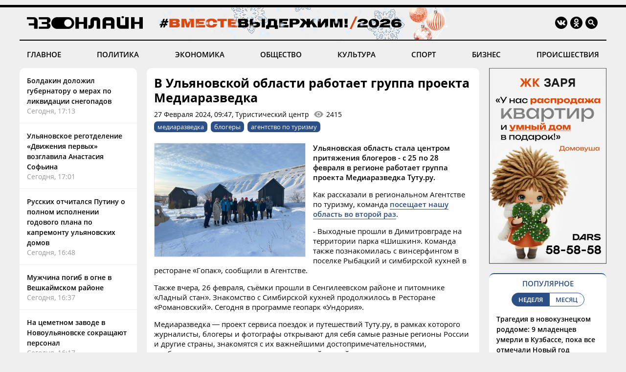

--- FILE ---
content_type: text/html; charset=windows-1251
request_url: https://73online.ru/r/v_ulyanovskoy_oblasti_rabotaet_gruppa_proekta_mediarazvedka-131766
body_size: 9129
content:
<!DOCTYPE html>
<html>
<head>
<base href="https://73online.ru/" />
<meta http-equiv="Content-Type" content="text/html; charset=windows-1251" />
<link rel="icon" type="image/png" href="/img/favicon.png" />

<title> В Ульяновской области работает группа проекта Медиаразведка / Новостной портал Ульяновска / 73online.ru</title>


<link rel="alternate" media="only screen and (max-width: 640px)" href="https://m.73online.ru/r/v_ulyanovskoy_oblasti_rabotaet_gruppa_proekta_mediarazvedka-131766">

<meta name="description" content="Ульяновская область стала центром притяжения блогеров - с 25 по 28 февраля в регионе работает группа проекта Медиаразведка Туту.ру.Как рассказали в региональном Агентстве по туризму, команда посещает " property="og:description">
<link rel="alternate" type="application/rss+xml" title="RSS" href="https://73online.ru/multi.rss.php" />

<meta property="og:site_name" content="73online.ru" />
<meta property="og:type" content="article" />

<link rel="amphtml" href="https://73online.ru/amp/v_ulyanovskoy_oblasti_rabotaet_gruppa_proekta_mediarazvedka-131766" />
    
<link rel="canonical" href="https://73online.ru/r/v_ulyanovskoy_oblasti_rabotaet_gruppa_proekta_mediarazvedka-131766" />
    
<link rel="image_src" href="https://73online.ru/pic/upld_91786.jpg" />
<meta property="og:image" content="https://73online.ru/pic/upld_91786.jpg" />
<meta property="twitter:image:src" content="https://73online.ru/pic/upld_91786.jpg" />
    
<meta property="twitter:card" content="summary" />
<meta property="twitter:site" content="@73online" />
<meta property="twitter:title" content="В Ульяновской области работает группа проекта Медиаразведка" />

<link rel="manifest" href="/manifest.json">
<link rel="apple-touch-icon" href="/img/touch-icon-192x192.png">
<link type="text/css" href="/css/modern.css?12" rel="stylesheet" />
<link rel="stylesheet" type="text/css" href="/css/tooltipster.bundle.css" />
<script src="/js/jquery-3.3.1.min.js" type="text/javascript"></script>
<script src="/js/jquery.animate-shadow-min.js" type="text/javascript"></script>
<script src="/js/circleaudioplayer.js" type="text/javascript"></script>
<script src="/js/tooltipster.bundle.min.js" type="text/javascript"></script>
<script src="/js/scripts.js?x6" type="text/javascript"></script>
<link href="/css/fotorama.css" rel="stylesheet">
<script src="/js/fotorama.js" type="text/javascript"></script>
<script>window.yaContextCb=window.yaContextCb||[]</script>
</head>
<body>
<div id="photo-big"></div>
<div class="head-b"></div>
<div class="head-line"></div>

<div class="head ny">
    <div class="logo"><a href="/"><img src="/img/logo.ru.png" title="73online.ru"></a><div class="studio"></div></div>
		<div class="socials">
		<div><a href="https://vk.com/73onlineru" target="_blank" rel="nofollow"><img src="/img/i.vk.png?1" title="73online.ru вконтакте"></a></div>
		<div><a href="https://ok.ru/portal73online" target="_blank" rel="nofollow"><img src="/img/i.ok.png" title="73online.ru в одноклассниках"></a></div>
		<div id="search"><input type="text" id="search-key" placeholder="Поиск по порталу"></div>
		<div><a id="search-but"><img src="/img/i.sc.png" title="Поиск"></a></div>
	</div>
</div>
<div class="navigation">
	<a href="/news/main" >ГЛАВНОЕ</a>
	<a href="/news/politics" >ПОЛИТИКА</a>
	<a href="/news/economics" >ЭКОНОМИКА</a>
	<a href="/news/society" >ОБЩЕСТВО</a>
	<a href="/news/culture" >КУЛЬТУРА</a>
	<a href="/news/sport" >СПОРТ</a>
	<a href="/news/business" >БИЗНЕС</a>
	<a href="/news/criminal" >ПРОИСШЕСТВИЯ</a>
</div><div class="head-b"></div>

<div class="main">
	<div class="lenta">
		<div class="item"><a href="r/boldakin_dolozhil_gubernatoru_o_merah_po_likvidacii_snegopadov-160914">Болдакин доложил губернатору о мерах по ликвидации снегопадов</a><div class="direct">Сегодня, 17:13</div></div>
<div class="item"><a href="r/ulyanovskoe_regotdelenie_dvizheniya_pervyh_vozglavila_anastasiya_sofina-160911">Ульяновское реготделение «Движения первых» возглавила Анастасия Софьина</a><div class="direct">Сегодня, 17:01</div></div>
<div class="item"><a href="r/russkih_otchitalsya_putinu_o_polnom_ispolnenii_godovogo_plana_po_kapremontu_ulyanovskih_domov-160910">Русских отчитался Путину о полном исполнении годового плана по капремонту ульяновских домов</a><div class="direct">Сегодня, 16:48</div></div>
<div class="item"><a href="r/muzhchina_pogib_v_ogne_v_veshkaymskom_rayone-160909">Мужчина погиб в огне в Вешкаймском районе</a><div class="direct">Сегодня, 16:37</div></div>
<div class="item"><a href="r/na_cemetnom_zavode_v_novoulyanovske_sokrashayut_personal-160907">На цеметном заводе в Новоульяновске сокращают персонал</a><div class="direct">Сегодня, 16:17</div></div>
<div class="item"><a href="r/diabet_i_zlokachestvennye_novoobrazovaniya_vyyavili_u_ulyanovcev_vo_vremya_dispanserizacii-160908">Диабет и злокачественные новообразования выявили у ульяновцев во время диспансеризации</a><div class="direct">Сегодня, 16:16</div></div>
<div class="item"><a href="r/ulyanovcev_prosyat_ne_ostavlyat_mashiny_nochyu_na_lokomotivnoy_i_prospekte_gaya-160906">Ульяновцев просят не оставлять машины ночью на Локомотивной и проспекте Гая</a><div class="direct">Сегодня, 16:01</div></div>
<div class="item"><a href="r/vyrosla_dolya_sobstvennyh_dohodov_v_byudzhete_ulyanovskoy_oblasti-160905">Выросла доля собственных доходов в бюджете Ульяновской области</a><div class="direct">Сегодня, 15:41</div></div>
<div class="item"><a href="r/ulyanovca_budut_sudit_za_torgovlyu_kontrafaktnymi_sigaretami_v_osobo_krupnom_razmere-160904">Ульяновца будут судить за торговлю контрафактными сигаретами в особо крупном размере&nbsp;<img src="img/i.vd.png"></a><div class="direct">Сегодня, 15:31</div></div>
<div class="item important"><a href="r/na_vtb_avto_startovali_prodazhi_novinok_ot_evolute_i_voyah-160903">На ВТБ Авто стартовали продажи новинок от EVOLUTE и VOYAH&nbsp;<img src="img/i.ph.png"></a><div class="direct">Сегодня, 15:25</div></div>
<div class="item"><a href="r/v_teplichnom_gotovyatsya_sobirat_pervyy_urozhay_ogurcov-160902">В «Тепличном» готовятся собирать первый урожай огурцов</a><div class="direct">Сегодня, 15:07</div></div>
<div class="bb-side" data-page="r"><div id="yandex_rtb_R-A-151430-7" class="yb-side"></div><script>window.yaContextCb.push(()=>{Ya.Context.AdvManager.render({renderTo: 'yandex_rtb_R-A-151430-7',blockId: 'R-A-151430-7'})})</script></div> <div class="item"><a href="r/sibirskiy_anticiklon_vozvrashaetsya_k_koncu_nedeli_v_ulyanovsk_pridut_27-gradusnye_morozy-160901">Сибирский антициклон возвращается: к концу недели в Ульяновск придут 27-градусные морозы</a><div class="direct">Сегодня, 14:38</div></div>
<div class="item"><a href="r/ulyanovskie_specialisty_vernuli_vodu_zhitelyam_sela_v_lnr-160900">Ульяновские специалисты вернули воду жителям села в ЛНР</a><div class="direct">Сегодня, 14:29</div></div>
<div class="item"><a href="r/s_dorozhnikov_shadyshkovyh_pytayutsya_vzyskat_105_mln-160899">С дорожников Шадышковых пытаются взыскать &#8381;10,5 млн</a><div class="direct">Сегодня, 14:18</div></div>
<div class="item"><a href="r/eks-nachalniku_dorozhnogo_upravleniya_merii_prodlili_srok_pod_strazhey-160898">Экс-начальнику дорожного управления мэрии продлили срок под стражей</a><div class="direct">Сегодня, 14:08</div></div>
<div class="item"><a href="r/v_zasviyazhe_obvorovali_priparkovannye_vo_dvorah_mashiny-160897">В Засвияжье обворовали припаркованные во дворах машины</a><div class="direct">Сегодня, 14:01</div></div>
<div class="item"><a href="r/prokuratura_proveryaet_otoplenie_v_kriushah-160896">Прокуратура проверяет отопление в Криушах</a><div class="direct">Сегодня, 13:42</div></div>
<div class="item"><a href="r/izbili_do_poteri_soznaniya_i_trebovali_deneg_sud_vynes_prigovor_ulyanovskim_vymogatelyam-160895">Избили до потери сознания и требовали денег: суд вынес приговор ульяновским вымогателям</a><div class="direct">Сегодня, 13:21</div></div>
<div class="item"><a href="r/gibatdinov_vmeste_s_ulyanovskimi_komsomolcami_privez_na_peredovuyu_posylki_i_pisma-160894">Гибатдинов вместе с ульяновскими комсомольцами привез на передовую посылки и письма</a><div class="direct">Сегодня, 13:05</div></div>

	</div>
	<section class="content"><div class="article" data-template="simple" itemscope="" itemtype="http://schema.org/NewsArticle" data-isad="0">
                <h1 itemprop="headline">В Ульяновской области работает группа проекта Медиаразведка</h1>
        <div class="article-meta">27 Февраля 2024, 09:47, Туристический центр<div id="dynamic-views" data-id="131766">0</div></div>
        <div class="article-tags"><a href="/tag/медиаразведка">медиаразведка</a><a href="/tag/блогеры">блогеры</a><a href="/tag/агентство по туризму">агентство по туризму</a></div>    
<section class="article-body" itemprop="articleBody">
<img src="https://73online.ru/pic/sz/800x400/upld_91786.jpg" data-orig="https://73online.ru/pic/upld_91786.jpg" class="article-image zoom"><p><b>Ульяновская область стала центром притяжения блогеров - с 25 по 28 февраля в регионе работает группа проекта Медиаразведка Туту.ру.</b></p><p>Как рассказали в региональном Агентстве по туризму, команда <a href="r/v_ulyanovsk_zabrosili_mediarazvedku-122422" target="_blank" rel="noopener">посещает нашу область во второй раз</a>.</p><p>- Выходные прошли в Димитровграде на территории парка &laquo;Шишкин&raquo;. Команда также познакомилась с винсерфингом в поселке Рыбацкий и симбирской кухней в ресторане &laquo;Гопак&raquo;, сообщили в Агентстве.</p><p>Также вчера, 26 февраля, съёмки прошли в Сенгилеевском районе и питомнике &laquo;Ладный стан&raquo;. Знакомство с Симбирской кухней продолжилось в Ресторане &laquo;Романовский&raquo;. Сегодня в программе геопарк &laquo;Ундория&raquo;.</p><p>Медиаразведка &mdash; проект сервиса поездок и путешествий Туту.ру, в рамках которого журналисты, блогеры и фотографы открывают для себя самые разные регионы России и другие страны, знакомятся с их важнейшими достопримечательностями, необычными вариантами досуга и локальной кухней.</p><p>Информационное агентство &laquo;Ульяновск онлайн&raquo;</p><p>Свидетельство о регистрации ИА № ФС 77-73954 от 19.10.2018 года, выдано Роскомнадзором</p><p>Алина Николаева</p><p>Фото: Агентство по туризму</p><div class="inside-banner"><noindex><a rel="nofollow" href="https://73online.ru/go.php?ad=1026&erid=4CQwVszJdVeExeFJYn1" target="_blank"><img src="https://73online.ru/advert/upld_145734.gif" border=0 width="580" height="90" /></a></noindex><script language="javascript">used_ads.push(1026);</script>
</div>
</section>
<div class="article-clearfix"></div>
<meta content="В Ульяновской области работает группа проекта Медиаразведка" itemprop="name" />
<meta content="https://73online.ru/r/v_ulyanovskoy_oblasti_rabotaet_gruppa_proekta_mediarazvedka-131766" itemprop="url" />
<meta content="https://73online.ru/r/v_ulyanovskoy_oblasti_rabotaet_gruppa_proekta_mediarazvedka-131766" itemprop="mainEntityOfPage" />
<meta content="https://73online.ru/pic/sz/800x400/upld_91786.jpg" itemprop="thumbnailUrl" />
<meta content="2024-02-27T09:47:00Z" itemprop="dateModified" />
<meta content="2024-02-27T09:47:00Z" itemprop="datePublished" />
<div itemprop="author" itemscope="" itemtype="https://schema.org/Organization"><meta content="Редакция 73online.ru" itemprop="name" /></div>
<div itemprop="publisher" itemscope="" itemtype="https://schema.org/Organization">
	<div itemprop="logo" itemscope="" itemtype="https://schema.org/ImageObject">
		<meta content="https://73online.ru/img/amp.publisher.png" itemprop="url" />
		<meta content="250" itemprop="width" />
		<meta content="60" itemprop="height" />
	</div>
	<meta content="73online.ru" itemprop="name" />
	<meta content="https://73online.ru/" itemprop="url" />
</div>
<div itemprop="image" itemscope="" itemtype="https://schema.org/ImageObject">
    <meta content="https://73online.ru/pic/sz/800x400/upld_91786.jpg" itemprop="url" />
	<meta content="533" itemprop="width" />
	<meta content="400" itemprop="height" />
</div>

<div class="article-share" class="clear">
<script src="https://yastatic.net/share2/share.js" async></script>
<div class="ya-share2-text">Поделись новостью в социальных сетях</div>
<div class="ya-share2" data-curtain data-shape="round" data-services="telegram,viber,whatsapp,vkontakte,odnoklassniki"></div>
</div>
    
</div>





<div id="grf_73onlineru" class="grf-first" style="margin-top: 20px;"></div>
<script type="text/javascript" src="https://code.giraff.io/data/widget-73onlineru.js" async></script>

<script src="/js/infinity.js?wr" type="text/javascript"></script>
<div class="infinity-first"></div>
<div id="read-mediam" style="display: none;">
<div id="read-mediam-logo"><img src="/img/logo.mediam.png" title="Новости mediametrics.ru" alt="Новости mediametrics.ru"></div>
<script src='//mediametrics.ru/partner/inject/injectv2.js' type='text/javascript' id='MediaMetricsInject' data-adaptive='true' data-img='true' data-imgsize='130' data-type='img-rect' data-bgcolor='FFFFFF' data-bordercolor='000000' data-linkscolor='2c4f85' data-transparent='' data-rows='4' data-inline='true' data-fontfamily='arial' data-border='' data-borderwidth='1' data-fontsize='13' data-lineheight=18 data-visiblerows=5 data-fontweight=100 data-fontalign=left data-fontfamilycurrent="Arial" data-period='online' data-alignment='horizontal' data-country='ru' data-site='mmet/73online_ru'> </script>
</div>
<div class="infinity-second"></div>
<div id="grf_73onlineru" class="grf-second" style="display: none; margin-top: 20px;"></div>
<div class="infinity-main"></div>
<div class="infinity-loading"><div class="lds-ellipsis"><div></div><div></div><div></div><div></div></div></div>
</section>
	<div class="right">
		<div class="bb-side bb-mt0"><noindex><a rel="nofollow" href="https://73online.ru/go.php?ad=1024&erid=4CQwVszJdVeExeFJYmk" target="_blank"><img src="https://73online.ru/advert/upld_145830.gif" border=0 width="240" height="400" /></a></noindex><script language="javascript">used_ads.push(1024);</script>
</div><div class="popular">
<div class="header">ПОПУЛЯРНОЕ</div>
<div class="selector2"><div data-id="week" class="active">НЕДЕЛЯ</div><div data-id="month">МЕСЯЦ</div></div>

<div class="topnews active" data-id="week">
<div>
<a href="r/tragediya_v_novokuzneckom_roddome_9_mladencev_umerli_v_kuzbasse_poka_vse_otmechali_novyy_god-160649">Трагедия в новокузнецком роддоме: 9 младенцев умерли в Кузбассе, пока все отмечали Новый год</a>
<div class="info"><div>14 Января, 17:30</div></div>
</div>
<div>
<a href="r/populyarnyy_restoran_ulyanovska_vystavlen_na_prodazhu-160608">Популярный ресторан Ульяновска выставлен на продажу</a>
<div class="info"><div>14 Января, 10:00</div></div>
</div>
<div>
<a href="r/ya_poydu_do_konca_eks-glavvrach_kozhvena_magomedov_proigral_v_oblastnom_sude-160657">«Я пойду до конца»: экс-главврач «кожвена» Магомедов проиграл в областном суде</a>
<div class="info"><div>15 Января, 06:10</div></div>
</div>
<div>
<a href="r/massovoe_dtp_na_ulice_zheleznoy_divizii_oboshlos_bez_zhertv-160667">Массовое ДТП на улице Железной Дивизии: обошлось без жертв</a>
<div class="info"><div>14 Января, 23:52</div></div>
</div>
<div>
<a href="r/v_dimitrovgrade_voditel_priory_sbil_peshehoda-160612">В Димитровграде водитель «Приоры» сбил пешехода</a>
<div class="info"><div>13 Января, 23:50</div></div>
</div>
</div><div class="topnews" data-id="month">
<div>
<a href="r/tragediya_v_novokuzneckom_roddome_9_mladencev_umerli_v_kuzbasse_poka_vse_otmechali_novyy_god-160649">Трагедия в новокузнецком роддоме: 9 младенцев умерли в Кузбассе, пока все отмечали Новый год</a>
<div class="info"><div>14 Января, 17:30</div></div>
</div>
<div>
<a href="r/populyarnyy_restoran_ulyanovska_vystavlen_na_prodazhu-160608">Популярный ресторан Ульяновска выставлен на продажу</a>
<div class="info"><div>14 Января, 10:00</div></div>
</div>
<div>
<a href="r/v_ulyanovske_neuklonno_snizhaetsya_populyarnost_obshestvennogo_transporta-160431">В Ульяновске неуклонно снижается популярность общественного транспорта</a>
<div class="info"><div>8 Января, 16:55</div></div>
</div>
<div>
<a href="r/nikas_safronov_spasayas_ot_lvov_zalez_na_baobab_v_novyy_god-160359">Никас Сафронов, спасаясь от львов, залез на баобаб в Новый год</a>
<div class="info"><div>5 Января, 15:00</div></div>
</div>
<div>
<a href="r/ya_poydu_do_konca_eks-glavvrach_kozhvena_magomedov_proigral_v_oblastnom_sude-160657">«Я пойду до конца»: экс-главврач «кожвена» Магомедов проиграл в областном суде</a>
<div class="info"><div>15 Января, 06:10</div></div>
</div>
</div>
</div><div class="bb-side"><div id="yandex_rtb_R-A-294281-5" class="yb-side"></div><script>window.yaContextCb.push(()=>{Ya.Context.AdvManager.render({renderTo: 'yandex_rtb_R-A-294281-5',blockId: 'R-A-294281-5'})})</script></div><div class="yp">
<div class="yp-logo"><img src="img/yp.png"></div>
<div class="block">
<div class='entry active' data-id='1' data-link='https://годы-и-люди.рф/entry/11105'><div class='pic' style="background-image: url('https://годы-и-люди.рф/pic/upld_8022.jpg')"></div><div class='title'><a href='https://годы-и-люди.рф/entry/11105' target='_blank'>Приглашают на лекцию «Непокоренный Ленинград»</a></div><div class='desc'>&laquo;Длинный четверг&raquo; в Ульяновском областном краеведческом музее имени И.А. Гончарова будет посвящен 82-й годовщине со дня снятия блокады22 января в 18:00 в преддверии этой даты...</div></div><div class='entry' data-id='2' data-link='https://годы-и-люди.рф/entry/11103'><div class='pic' style="background-image: url('https://годы-и-люди.рф/pic/upld_8020.jpg')"></div><div class='title'><a href='https://годы-и-люди.рф/entry/11103' target='_blank'>Приглашают на показ документального фильма «Освенцим. Фабрика смерти» (Россия, 2005 год).</a></div><div class='desc'>24 января 14:00 в Ульяновском областном краеведческом музее имени И.А. Гончарова в рамках &laquo;Недели памяти жертв Холокоста&raquo; состоится показ...</div></div><div class='entry' data-id='3' data-link='https://годы-и-люди.рф/entry/11102'><div class='pic' style="background-image: url('https://годы-и-люди.рф/pic/upld_8019.jpg')"></div><div class='title'><a href='https://годы-и-люди.рф/entry/11102' target='_blank'>Симбирская мужская классическая гимназия. Начало 20 в.</a></div><div class='desc'>Фотография с открытки начала XX века, на которой изображена Симбирская мужская классическая гимназия. На заднем плане видны улица Спасская и комплексИсточник: Музей-зап...</div></div><div class='entry' data-id='4' data-link='https://годы-и-люди.рф/entry/11101'><div class='pic' style="background-image: url('https://годы-и-люди.рф/pic/upld_8018.jpg')"></div><div class='title'><a href='https://годы-и-люди.рф/entry/11101' target='_blank'>Номер «Ульяновской правды» с Указом об образовании Ульяновской области</a></div><div class='desc'>19 января 2026 года отмечается 83-летие со дня образования Ульяновской области.В январе 1943 года на карте появилась Ульяновская область, а в...</div></div>
<div class="nav"><div class="active" data-id="1"></div><div data-id="2"></div><div data-id="3"></div><div data-id="4"></div></div>
</div>
</div><div class="bb-side"><div id="yandex_rtb_R-A-151430-10" class="yb-side"></div><script>window.yaContextCb.push(()=>{Ya.Context.AdvManager.render({renderTo:'yandex_rtb_R-A-151430-10',blockId:'R-A-151430-10'})})</script></div><noindex><div class="lul">
<div class="lul-logo"><div>НОВОСТИ<br>ПАРТНЕРОВ</div><div><img src="img/1ul.png"></div></div>
<div class="lul-block">
<div><a href="https://1ul.ru/city_online/proishestviya/news/poydyot_pod_sud_ulyanovec_zapolonivshiy_zavolzhe_poddelnymi_sigaretami/" target="_blank" rel="nofollow">Пойдёт под суд ульяновец, заполонивший Заволжье поддельными сигаретами <img src="img/i.nw.png"></a></div><div><a href="https://1ul.ru/city_online/obshchestvo/news/v_ulyanovske_ispolzovali_tret_zapasa_reagenta_i_peskosolyanoy_smesi/" target="_blank" rel="nofollow">В Ульяновске использовали треть запаса реагента и пескосоляной смеси <img src="img/i.nw.png"></a></div><div><a href="https://1ul.ru/city_online/proishestviya/news/muzhchina_pogib_na_pozhare_v_veshkaymskom_rayone_/" target="_blank" rel="nofollow">Мужчина погиб на пожаре в Вешкаймском районе  <img src="img/i.nw.png"></a></div><div><a href="https://1ul.ru/city_online/obshchestvo/news/ulyanovcam_obeshchayut_nebolshoy_sneg_i_umerennyy_moroz_na_sredu/" target="_blank" rel="nofollow">Ульяновцам обещают небольшой снег и умеренный мороз на среду <img src="img/i.nw.png"></a></div><div><a href="https://1ul.ru/city_online/proishestviya/news/posadili_vymogateley_pyat_let_nazad_izbivshih_bitoy_novoulyanovskogo_predprinimatelya/" target="_blank" rel="nofollow">Посадили вымогателей, пять лет назад избивших битой новоульяновского предпринимателя <img src="img/i.nw.png"></a></div></div>
</div>
</noindex>

	</div>
</div>

<div class="navigation bot-nav">
	<a href="mailto:73online@mail.ru">ПРИСЛАТЬ НОВОСТЬ</a>
	<a href="/redaction">РЕДАКЦИЯ</a>
	<a href="/politics">ПОЛИТИКА КОНФИДЕНЦИАЛЬНОСТИ</a>
	<a href="mailto:73online@mail.ru">РЕКЛАМА НА ПОРТАЛЕ</a>
</div>
<div class="bottom">
	<div class="b-logo"><div><a href="#"><img src="/img/logo.ru.png"></a></div><div><img src="/img/18.png"></div></div>
	<div class="b-text">
		<p>© "Ульяновск онлайн" (www.73online.ru), 18+</p>
		<p>Учредитель: ООО "СИБ". Главный редактор: Скворцова Е.В.</p>
		<p>Свидетельство СМИ "Эл № ФС77-36684" от 29.06.2009 г. выдано Роскомнадзором.</p>
		<p>432011, г. Ульяновск, ул. Радищева, дом 90, офис 1</p>
		<p>+7 (8422) 41-03-85, телефон рекламной службы: +7 (9372) 762-909, 73online@mail.ru</p>
		<p>На информационном ресурсе применяются рекомендательные технологии</p>
		<div class="b-isad"></div>
	</div>
	<div class="b-counters">
<!-- Yandex.Metrika counter -->
<script type="text/javascript" >
   (function(m,e,t,r,i,k,a){m[i]=m[i]||function(){(m[i].a=m[i].a||[]).push(arguments)};
   m[i].l=1*new Date();k=e.createElement(t),a=e.getElementsByTagName(t)[0],k.async=1,k.src=r,a.parentNode.insertBefore(k,a)})
   (window, document, "script", "https://mc.yandex.ru/metrika/tag.js", "ym");

   ym(37048560, "init", {
        clickmap:true,
        trackLinks:true,
        accurateTrackBounce:true
   });
</script>
<noscript><div><img src="https://mc.yandex.ru/watch/37048560" style="position:absolute; left:-9999px;" alt="" /></div></noscript>
<!-- /Yandex.Metrika counter -->
<!-- Yandex.Metrika informer -->
<a href="https://metrika.yandex.ru/stat/?id=37048560&from=informer"
target="_blank" rel="nofollow"><img src="https://informer.yandex.ru/informer/37048560/3_0_FFFFFFFF_EFEFEFFF_0_pageviews"
style="width:88px; height:31px; border:0;" alt="Яндекс.Метрика" title="Яндекс.Метрика: данные за сегодня (просмотры, визиты и уникальные посетители)" onclick="try{Ya.Metrika.informer({i:this,id:37048560,lang:'ru'});return false}catch(e){}" /></a>
<!-- /Yandex.Metrika informer -->
<!--LiveInternet counter--><script type="text/javascript">
new Image().src = "//counter.yadro.ru/hit?r"+
escape(document.referrer)+((typeof(screen)=="undefined")?"":
";s"+screen.width+"*"+screen.height+"*"+(screen.colorDepth?
screen.colorDepth:screen.pixelDepth))+";u"+escape(document.URL)+
";h"+escape(document.title.substring(0,150))+
";"+Math.random();</script><noindex><a href="//www.liveinternet.ru/click"
target="_blank" rel="nofollow"><img src="//counter.yadro.ru/logo?15.2"
title="LiveInternet: показано число просмотров за 24 часа, посетителей за 24 часа и за сегодня"
alt="" border="0" width="88" height="31"/></a></noindex><!--/LiveInternet-->
<!-- Rating@Mail.ru counter -->
<script type="text/javascript">
var _tmr = window._tmr || (window._tmr = []);
_tmr.push({id: "1644719", type: "pageView", start: (new Date()).getTime()});
(function (d, w, id) {
  if (d.getElementById(id)) return;
  var ts = d.createElement("script"); ts.type = "text/javascript"; ts.async = true; ts.id = id;
  ts.src = "https://top-fwz1.mail.ru/js/code.js";
  var f = function () {var s = d.getElementsByTagName("script")[0]; s.parentNode.insertBefore(ts, s);};
  if (w.opera == "[object Opera]") { d.addEventListener("DOMContentLoaded", f, false); } else { f(); }
})(document, window, "topmailru-code");
</script><noscript><div>
<img src="https://top-fwz1.mail.ru/counter?id=1644719;js=na" style="border:0;position:absolute;left:-9999px;" alt="Top.Mail.Ru" />
</div></noscript>
<!-- //Rating@Mail.ru counter -->
<!-- Rating@Mail.ru logo -->
<noindex><a rel="nofollow" href="https://top.mail.ru/jump?from=1644719" target="_blank"><img src="https://top-fwz1.mail.ru/counter?id=1644719;t=456;l=1" style="border:0;margin-bottom:5px;" height="31" width="88" alt="Top.Mail.Ru" /></a></noindex>
<!-- //Rating@Mail.ru logo -->
<!-- begin of Top100  
<noindex><a href="//top100.rambler.ru/navi/1927701" target="_blank" rel="nofollow"><img src="/uploads/ramblertop100.gif" alt="Rambler's Top100" width="88" height="31" border="0" /></a></noindex>
<script id="top100Counter" type="text/javascript" src="https://counter.rambler.ru/top100.jcn?1927701"></script><noscript><img src="https://counter.rambler.ru/top100.cnt?1927701" alt="" width="1" height="1" border="0"/></noscript>
<!-- end of Top100  -->
	</div>
</div>
<div class="goup"><img src="/img/up.png"></div>

<script src="https://yandex.ru/ads/system/context.js" async></script>
</body>
</html>

--- FILE ---
content_type: text/html; charset=windows-1251
request_url: https://73online.ru/dlibs/dlib.lib.php
body_size: 27
content:
2415

--- FILE ---
content_type: text/html; charset=windows-1251
request_url: https://73online.ru/inf_list
body_size: 255
content:
[0,160866,160867,160828,160649,160608,160911,160910,160909,160907,160908,160906,160905,160904,160903,160902,160901,160900,160888,160899,160898,160897,160896,160895,160886,160894,160893,160880,160892,160891,160890,160889,160887,160885,160884,160879,160883,160882,160881,160878,160877,160876,160875,160874,160873,160871,160872,160870,160869,160868,160760,160828,160867,160866,160865,160864,160863,160862,160861,160860,160845,160859,160858,160857,160856,160855,160848,160854,160853,160843,160852,160851,160850,160849,160847,160846,160844,160842,160841,160840,160839,160838,160837,160836,160835,160834,160832,160833,160831,160830,160827,160826,160825,160824,160823,160822,160821,160820,160819,160719,160818,160751,160816,160733,160737,160817,160815,160814,160813,160811,160810,160812,160809,160808,160807,160806,160805,160804,160803,160802,160801,160800,160799,160798,160797,160791,160754,160752,160796,160795,160794,160793,160792,160790,160789,160788,160787,160786,160785,160784,160770,160778,160782,160781,160777,160776,160779,160775,160756,160780,160773,160767,160457,160726,160774,160771,160768,160769,160766,160765,160764,160763,160762,160761,160757,160755,160753,160750,160749,160748,160747,160746,160742,160745,160740,160744,160743,160741,160739,160738,160735,160734,160729,160732,160731,160730,160728,160727,160709,160724,160725,160722,160723,160721,160720,160712,160718,160717,160716,160715,160714,160713,160711,159998,160656,160643]

--- FILE ---
content_type: application/javascript; charset=utf-8
request_url: https://mediametrics.ru/partner/inject/online.ru.js
body_size: 4495
content:
var MediaMetricsRating=[
[83957988, "В Тверской области на машину совершено разбойное нападение в стиле лихих 90-х", "tvtver.ru", "tvtver.ru/news/na-trasse-v-tverskoj-oblasti-na-mashinu-soversheno-razbojnoe-napadenie-v-stile-lihih-90-h/"],
[25421186, "Премьер-министр правительства Башкирии сообщил о новых мерах поддержки медицины и агробизнеса", "newsbash.ru", "newsbash.ru/policy/53841-premer-ministr-prvitelstv-bshkirii-soobshil-o-novih-merh-podderjki-medicini-i-grobiznes.html"],
[59401880, "Гөлназ Асаева күкрәкләрен зурайткан: «Акланырга да җыенмыйм»", "intertat.tatar", "intertat.tatar/news/golnaz-asaeva-kukraklaren-zuraitkan-aklanyrga-da-yenmyim-5877802"],
[63916701, "Водителя избили и ограбили на трассе М10 под Тверью – Новости Твери и городов Тверской области сегодня - Afanasy.biz – Тверские новости. Новости Твери. Тверь новости. Нов", "www.afanasy.biz", "www.afanasy.biz/news/incident/250162"],
[25134094, "11 новых объектов появилось в ОЭЗ &quot;Технополис &quot;Москва&quot; в 2025 году", "m24.ru", "m24.ru/news/ehkonomika/19012026/865265"],
[40052752, "В Соцфонде назвали средний размер пенсий жителей Тверской области", "www.tvernews.ru", "www.tvernews.ru/news/331644/"],
[60263446, "В Нижегородской области начали проверку из-за роженицы, которая пережила клиническую смерть после кесарева сечения", "progorodnn.ru", "progorodnn.ru/news/144476"],
[59013299, "Девочка без адреса. Мужское / Женское. Выпуск от 20.01.2026", "www.1tv.ru", "www.1tv.ru/shows/muzhskoezhenskoe/vypuski/devochka-bez-adresa-muzhskoe-zhenskoe-vypusk-ot-20-01-2026"],
[62342361, "Семью Свечникова вызвали на опознание обнаруженного в Босфоре тела", "ria.ru", "ria.ru/20260120/svechnikov-2069037310.html"],
[71351802, "В Петрозаводске мужчина избил возлюбленную из-за собаки", "gubdaily.ru", "gubdaily.ru/news/v-petrozavodske-muzhchina-izbil-vozlyublennuyu-otchitavshuyu-ego-za-nepravilnoe-kormlenie-sobaki/"],
[52320765, "В школе Челябинска насиловали 3-классника", "31tv.ru", "31tv.ru/novosti/389507/"],
[33078851, "В Ростовской области ожидается ухудшение погодных условий Родная сторона", "rod-storonatar.ru", "rod-storonatar.ru/v-rostovskoj-oblasti-ozhidaetsya-uhudshenie-pogodnyh-uslovij-2/"],
[61441621, "Опасно ли есть чистый снег?", "gubdaily.ru", "gubdaily.ru/news/ximik-rasskazal-opasno-li-est-chistyj-sneg/"],
[55257738, "Лавров: Макрон должен помнить историю желавшего победить Россию Наполеона", "russian.rt.com", "russian.rt.com/world/news/1585371-lavrov-makron-napoleon-istoriya"],
[80577199, "В Вятских Полянах осужден бывший сотрудник полиции за получение взяток", "vyatka-grad.ru", "vyatka-grad.ru/archives/117439"],
[17374229, "Вице-губернатор Линченко рассказал о вводе 84 социальных объектов в 2026 году", "spb.mk.ru", "spb.mk.ru/social/2026/01/20/vicegubernator-linchenko-rasskazal-o-vvode-84-socialnykh-obektov-v-2026-godu.html"],
[81964054, "«Опущение Европы»: Трамп в Давосе нарисует новую геополитическую реальность для Старого Света, и она будет печальной", "svpressa.ru", "svpressa.ru/politic/article/499430/"],
[52931636, "В Пушкинском заповеднике снова открылась детская студия", "www.mk-pskov.ru", "www.mk-pskov.ru/social/2026/01/19/v-pushkinskom-zapovednike-snova-otkrylas-detskaya-studiya.html"],
[60155968, "В Башкирии нетрезвый водитель сбил мать с детьми на пешеходном переходе ", "www.bashinform.ru", "www.bashinform.ru/news/law/2026-01-20/v-bashkirii-netrezvyy-voditel-sbil-mat-s-detmi-na-peshehodnom-perehode-4544014"],
[18432090, "В Петербурге задержаны подозреваемые в убийстве мужчины на Архивной улице", "spb.mk.ru", "spb.mk.ru/incident/2026/01/17/v-peterburge-zaderzhany-podozrevaemye-v-ubiystve-muzhchiny-na-arkhivnoy-ulice.html"],
[81448026, "Путин разрешил спуск на воду нового атомного подводного крейсера «Пермь»", "vedomosti.ru", "vedomosti.ru/politics/news/2025/03/27/1100792-putin-razreshil"],
[252005, "Лавров высказался о телефонном разговоре Макрона и Путина", "ura.news", "ura.news/news/1053061182"],
[25399424, "Меркачева: не стоит раздувать межнациональный конфликт из убийства под Москвой", "ridus.ru", "ridus.ru/tag/mezhnacionalnyj-konflikt"],
[43084937, "Россиянка ушла на работу 1 января и исчезла", "www.mk.ru", "www.mk.ru/incident/2026/01/19/rossiyanka-ushla-na-rabotu-1-yanvarya-i-ischezla.html"],
[85518473, "В Уфе троих сотрудников ГИМС МЧС осудили за взятки", "news-bash.ru", "news-bash.ru/criminal/v-ufe-troih-sotrudnikov-gims-mchs-osudili-za-vzyatki/"],
[20911259, "&quot;Орешник&quot; изменил всё. Настоящая цель удара по Львову: &quot;Половины F-16 нет, Трамп делает заявление&quot;", "3mv.ru", "3mv.ru/207545-oreshnik-izmenil-vse-nastojaschaja-cel-udara-po-lvovu-poloviny-f-16-net-tramp-delaet-zajavlenie.html"],
[34681003, "Обнадёживающая позиция МИД РФ: Не будет ни перемирия, ни похабного договорняка по Украине", "politnavigator.net", "politnavigator.net/obnadjozhivayushhaya-poziciya-mid-rf-ne-budet-ni-peremiriya-ni-pokhabnogo-dogovornyaka-po-ukraine.html/"],
[66500784, "Тело как улика. В каких органах «живут» эмоции человека", "aif.ru", "aif.ru/health/psychologic/telo_kak_ulika_v_kakih_organah_zhivut_emocii_cheloveka"],
[81308862, "Хрустальный сон: зимнее утро на улицах Пскова", "informpskov.ru", "informpskov.ru/news/498972.html"],
[64310474, "Академик РАН рассказал, что способствует алкогольной тяге россиян", "tverigrad.ru", "tverigrad.ru/publication/akademik-ran-rasskazal-chto-sposobstvuet-alkogolnoj-tjage-rossijan/"],
[63962324, "Получать субсидию на оплату ЖКУ стало проще", "penzavzglyad.ru", "penzavzglyad.ru/news/195831/poluchat-subsidiyu-na-oplatu-zhku-stalo-prosche"],
[88788181, "Семья готовится к опознанию: В Босфоре спустя пять месяцев нашли тело русского пловца Свечникова", "kp.ru", "kp.ru/daily/27751/5198805/"],
[83001566, "Путин обсудит с кабмином вопросы с прямой линии 21 января — Новости за 20.01.2026", "rzn.info", "rzn.info/news/2026/1/20/putin-obsudit-s-kabminom-voprosy-s-pryamoj-linii-21-yanvarya-335841.html"],
[91291871, "Совет мира Дональда Трампа в 2026 году: что известно об организации, какие страны пригласили, цели", "kp.ru", "kp.ru/daily/27751/5198712/"],
[72039687, "Верховный суд пояснил: какой поворотник нужно включать водителю при въезде на кольцо — правый или левый", "progorod62.ru", "progorod62.ru/news/75686"],
[58413322, "Более 20 жителей Обнинска обварились, принимая ванну", "kaluganews.com", "kaluganews.com/news/38154/"],
];

--- FILE ---
content_type: application/javascript; charset=utf-8
request_url: https://data.giraff.io/track/73onlineru.js?r=&u=https%3A%2F%2F73online.ru%2Fr%2Fv_ulyanovskoy_oblasti_rabotaet_gruppa_proekta_mediarazvedka-131766&rand=0.9450553375953528&v=202601201130&vis=1&callback=cbGeo307362001&sp=b
body_size: 83
content:
cbGeo307362001({ip: "3.129.24.221", region: "US"});